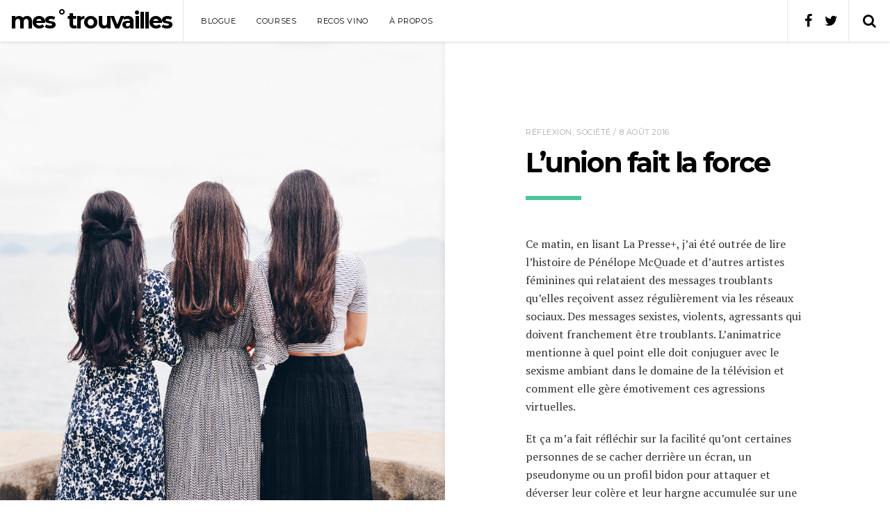

--- FILE ---
content_type: text/html; charset=UTF-8
request_url: https://mestrouvailles.ca/index.php/2016/08/08/lunion-fait-la-force/
body_size: 14615
content:
<!DOCTYPE html>
<!--[if lt IE 7]>      <html class="no-js lt-ie9 lt-ie8 lt-ie7" lang="fr-FR" prefix="og: http://ogp.me/ns# article: http://ogp.me/ns/article#"> <![endif]-->
<!--[if IE 7]>         <html class="no-js lt-ie9 lt-ie8" lang="fr-FR" prefix="og: http://ogp.me/ns# article: http://ogp.me/ns/article#"> <![endif]-->
<!--[if IE 8]>         <html class="no-js lt-ie9" lang="fr-FR" prefix="og: http://ogp.me/ns# article: http://ogp.me/ns/article#"> <![endif]-->
<!--[if gt IE 8]><!--> <html class="no-js" lang="fr-FR" prefix="og: http://ogp.me/ns# article: http://ogp.me/ns/article#"> <!--<![endif]-->
	<head>

		<meta charset="UTF-8" />
		<meta name="viewport" content="width=device-width, initial-scale=1">
		<meta name="apple-mobile-web-app-capable" content="yes">
		<meta http-equiv="X-UA-Compatible" content="IE=edge" />
		<link rel="profile" href="http://gmpg.org/xfn/11" />
		<link rel="pingback" href="https://mestrouvailles.ca/xmlrpc.php" />

		<title>L&rsquo;union fait la force &#8211; mes˚trouvailles</title>
<meta name='robots' content='max-image-preview:large' />
<link rel='dns-prefetch' href='//fonts.googleapis.com' />
<link rel="alternate" type="application/rss+xml" title="mes˚trouvailles &raquo; Flux" href="https://mestrouvailles.ca/index.php/feed/" />
<link rel="alternate" type="application/rss+xml" title="mes˚trouvailles &raquo; Flux des commentaires" href="https://mestrouvailles.ca/index.php/comments/feed/" />
<link rel="alternate" title="oEmbed (JSON)" type="application/json+oembed" href="https://mestrouvailles.ca/index.php/wp-json/oembed/1.0/embed?url=https%3A%2F%2Fmestrouvailles.ca%2Findex.php%2F2016%2F08%2F08%2Flunion-fait-la-force%2F" />
<link rel="alternate" title="oEmbed (XML)" type="text/xml+oembed" href="https://mestrouvailles.ca/index.php/wp-json/oembed/1.0/embed?url=https%3A%2F%2Fmestrouvailles.ca%2Findex.php%2F2016%2F08%2F08%2Flunion-fait-la-force%2F&#038;format=xml" />
<style id='wp-img-auto-sizes-contain-inline-css' type='text/css'>
img:is([sizes=auto i],[sizes^="auto," i]){contain-intrinsic-size:3000px 1500px}
/*# sourceURL=wp-img-auto-sizes-contain-inline-css */
</style>

<style id='wp-emoji-styles-inline-css' type='text/css'>

	img.wp-smiley, img.emoji {
		display: inline !important;
		border: none !important;
		box-shadow: none !important;
		height: 1em !important;
		width: 1em !important;
		margin: 0 0.07em !important;
		vertical-align: -0.1em !important;
		background: none !important;
		padding: 0 !important;
	}
/*# sourceURL=wp-emoji-styles-inline-css */
</style>
<link rel='stylesheet' id='wp-block-library-css' href='https://mestrouvailles.ca/wp-includes/css/dist/block-library/style.min.css?ver=6.9' type='text/css' media='all' />
<style id='global-styles-inline-css' type='text/css'>
:root{--wp--preset--aspect-ratio--square: 1;--wp--preset--aspect-ratio--4-3: 4/3;--wp--preset--aspect-ratio--3-4: 3/4;--wp--preset--aspect-ratio--3-2: 3/2;--wp--preset--aspect-ratio--2-3: 2/3;--wp--preset--aspect-ratio--16-9: 16/9;--wp--preset--aspect-ratio--9-16: 9/16;--wp--preset--color--black: #000000;--wp--preset--color--cyan-bluish-gray: #abb8c3;--wp--preset--color--white: #ffffff;--wp--preset--color--pale-pink: #f78da7;--wp--preset--color--vivid-red: #cf2e2e;--wp--preset--color--luminous-vivid-orange: #ff6900;--wp--preset--color--luminous-vivid-amber: #fcb900;--wp--preset--color--light-green-cyan: #7bdcb5;--wp--preset--color--vivid-green-cyan: #00d084;--wp--preset--color--pale-cyan-blue: #8ed1fc;--wp--preset--color--vivid-cyan-blue: #0693e3;--wp--preset--color--vivid-purple: #9b51e0;--wp--preset--gradient--vivid-cyan-blue-to-vivid-purple: linear-gradient(135deg,rgb(6,147,227) 0%,rgb(155,81,224) 100%);--wp--preset--gradient--light-green-cyan-to-vivid-green-cyan: linear-gradient(135deg,rgb(122,220,180) 0%,rgb(0,208,130) 100%);--wp--preset--gradient--luminous-vivid-amber-to-luminous-vivid-orange: linear-gradient(135deg,rgb(252,185,0) 0%,rgb(255,105,0) 100%);--wp--preset--gradient--luminous-vivid-orange-to-vivid-red: linear-gradient(135deg,rgb(255,105,0) 0%,rgb(207,46,46) 100%);--wp--preset--gradient--very-light-gray-to-cyan-bluish-gray: linear-gradient(135deg,rgb(238,238,238) 0%,rgb(169,184,195) 100%);--wp--preset--gradient--cool-to-warm-spectrum: linear-gradient(135deg,rgb(74,234,220) 0%,rgb(151,120,209) 20%,rgb(207,42,186) 40%,rgb(238,44,130) 60%,rgb(251,105,98) 80%,rgb(254,248,76) 100%);--wp--preset--gradient--blush-light-purple: linear-gradient(135deg,rgb(255,206,236) 0%,rgb(152,150,240) 100%);--wp--preset--gradient--blush-bordeaux: linear-gradient(135deg,rgb(254,205,165) 0%,rgb(254,45,45) 50%,rgb(107,0,62) 100%);--wp--preset--gradient--luminous-dusk: linear-gradient(135deg,rgb(255,203,112) 0%,rgb(199,81,192) 50%,rgb(65,88,208) 100%);--wp--preset--gradient--pale-ocean: linear-gradient(135deg,rgb(255,245,203) 0%,rgb(182,227,212) 50%,rgb(51,167,181) 100%);--wp--preset--gradient--electric-grass: linear-gradient(135deg,rgb(202,248,128) 0%,rgb(113,206,126) 100%);--wp--preset--gradient--midnight: linear-gradient(135deg,rgb(2,3,129) 0%,rgb(40,116,252) 100%);--wp--preset--font-size--small: 13px;--wp--preset--font-size--medium: 20px;--wp--preset--font-size--large: 36px;--wp--preset--font-size--x-large: 42px;--wp--preset--spacing--20: 0.44rem;--wp--preset--spacing--30: 0.67rem;--wp--preset--spacing--40: 1rem;--wp--preset--spacing--50: 1.5rem;--wp--preset--spacing--60: 2.25rem;--wp--preset--spacing--70: 3.38rem;--wp--preset--spacing--80: 5.06rem;--wp--preset--shadow--natural: 6px 6px 9px rgba(0, 0, 0, 0.2);--wp--preset--shadow--deep: 12px 12px 50px rgba(0, 0, 0, 0.4);--wp--preset--shadow--sharp: 6px 6px 0px rgba(0, 0, 0, 0.2);--wp--preset--shadow--outlined: 6px 6px 0px -3px rgb(255, 255, 255), 6px 6px rgb(0, 0, 0);--wp--preset--shadow--crisp: 6px 6px 0px rgb(0, 0, 0);}:where(.is-layout-flex){gap: 0.5em;}:where(.is-layout-grid){gap: 0.5em;}body .is-layout-flex{display: flex;}.is-layout-flex{flex-wrap: wrap;align-items: center;}.is-layout-flex > :is(*, div){margin: 0;}body .is-layout-grid{display: grid;}.is-layout-grid > :is(*, div){margin: 0;}:where(.wp-block-columns.is-layout-flex){gap: 2em;}:where(.wp-block-columns.is-layout-grid){gap: 2em;}:where(.wp-block-post-template.is-layout-flex){gap: 1.25em;}:where(.wp-block-post-template.is-layout-grid){gap: 1.25em;}.has-black-color{color: var(--wp--preset--color--black) !important;}.has-cyan-bluish-gray-color{color: var(--wp--preset--color--cyan-bluish-gray) !important;}.has-white-color{color: var(--wp--preset--color--white) !important;}.has-pale-pink-color{color: var(--wp--preset--color--pale-pink) !important;}.has-vivid-red-color{color: var(--wp--preset--color--vivid-red) !important;}.has-luminous-vivid-orange-color{color: var(--wp--preset--color--luminous-vivid-orange) !important;}.has-luminous-vivid-amber-color{color: var(--wp--preset--color--luminous-vivid-amber) !important;}.has-light-green-cyan-color{color: var(--wp--preset--color--light-green-cyan) !important;}.has-vivid-green-cyan-color{color: var(--wp--preset--color--vivid-green-cyan) !important;}.has-pale-cyan-blue-color{color: var(--wp--preset--color--pale-cyan-blue) !important;}.has-vivid-cyan-blue-color{color: var(--wp--preset--color--vivid-cyan-blue) !important;}.has-vivid-purple-color{color: var(--wp--preset--color--vivid-purple) !important;}.has-black-background-color{background-color: var(--wp--preset--color--black) !important;}.has-cyan-bluish-gray-background-color{background-color: var(--wp--preset--color--cyan-bluish-gray) !important;}.has-white-background-color{background-color: var(--wp--preset--color--white) !important;}.has-pale-pink-background-color{background-color: var(--wp--preset--color--pale-pink) !important;}.has-vivid-red-background-color{background-color: var(--wp--preset--color--vivid-red) !important;}.has-luminous-vivid-orange-background-color{background-color: var(--wp--preset--color--luminous-vivid-orange) !important;}.has-luminous-vivid-amber-background-color{background-color: var(--wp--preset--color--luminous-vivid-amber) !important;}.has-light-green-cyan-background-color{background-color: var(--wp--preset--color--light-green-cyan) !important;}.has-vivid-green-cyan-background-color{background-color: var(--wp--preset--color--vivid-green-cyan) !important;}.has-pale-cyan-blue-background-color{background-color: var(--wp--preset--color--pale-cyan-blue) !important;}.has-vivid-cyan-blue-background-color{background-color: var(--wp--preset--color--vivid-cyan-blue) !important;}.has-vivid-purple-background-color{background-color: var(--wp--preset--color--vivid-purple) !important;}.has-black-border-color{border-color: var(--wp--preset--color--black) !important;}.has-cyan-bluish-gray-border-color{border-color: var(--wp--preset--color--cyan-bluish-gray) !important;}.has-white-border-color{border-color: var(--wp--preset--color--white) !important;}.has-pale-pink-border-color{border-color: var(--wp--preset--color--pale-pink) !important;}.has-vivid-red-border-color{border-color: var(--wp--preset--color--vivid-red) !important;}.has-luminous-vivid-orange-border-color{border-color: var(--wp--preset--color--luminous-vivid-orange) !important;}.has-luminous-vivid-amber-border-color{border-color: var(--wp--preset--color--luminous-vivid-amber) !important;}.has-light-green-cyan-border-color{border-color: var(--wp--preset--color--light-green-cyan) !important;}.has-vivid-green-cyan-border-color{border-color: var(--wp--preset--color--vivid-green-cyan) !important;}.has-pale-cyan-blue-border-color{border-color: var(--wp--preset--color--pale-cyan-blue) !important;}.has-vivid-cyan-blue-border-color{border-color: var(--wp--preset--color--vivid-cyan-blue) !important;}.has-vivid-purple-border-color{border-color: var(--wp--preset--color--vivid-purple) !important;}.has-vivid-cyan-blue-to-vivid-purple-gradient-background{background: var(--wp--preset--gradient--vivid-cyan-blue-to-vivid-purple) !important;}.has-light-green-cyan-to-vivid-green-cyan-gradient-background{background: var(--wp--preset--gradient--light-green-cyan-to-vivid-green-cyan) !important;}.has-luminous-vivid-amber-to-luminous-vivid-orange-gradient-background{background: var(--wp--preset--gradient--luminous-vivid-amber-to-luminous-vivid-orange) !important;}.has-luminous-vivid-orange-to-vivid-red-gradient-background{background: var(--wp--preset--gradient--luminous-vivid-orange-to-vivid-red) !important;}.has-very-light-gray-to-cyan-bluish-gray-gradient-background{background: var(--wp--preset--gradient--very-light-gray-to-cyan-bluish-gray) !important;}.has-cool-to-warm-spectrum-gradient-background{background: var(--wp--preset--gradient--cool-to-warm-spectrum) !important;}.has-blush-light-purple-gradient-background{background: var(--wp--preset--gradient--blush-light-purple) !important;}.has-blush-bordeaux-gradient-background{background: var(--wp--preset--gradient--blush-bordeaux) !important;}.has-luminous-dusk-gradient-background{background: var(--wp--preset--gradient--luminous-dusk) !important;}.has-pale-ocean-gradient-background{background: var(--wp--preset--gradient--pale-ocean) !important;}.has-electric-grass-gradient-background{background: var(--wp--preset--gradient--electric-grass) !important;}.has-midnight-gradient-background{background: var(--wp--preset--gradient--midnight) !important;}.has-small-font-size{font-size: var(--wp--preset--font-size--small) !important;}.has-medium-font-size{font-size: var(--wp--preset--font-size--medium) !important;}.has-large-font-size{font-size: var(--wp--preset--font-size--large) !important;}.has-x-large-font-size{font-size: var(--wp--preset--font-size--x-large) !important;}
/*# sourceURL=global-styles-inline-css */
</style>

<style id='classic-theme-styles-inline-css' type='text/css'>
/*! This file is auto-generated */
.wp-block-button__link{color:#fff;background-color:#32373c;border-radius:9999px;box-shadow:none;text-decoration:none;padding:calc(.667em + 2px) calc(1.333em + 2px);font-size:1.125em}.wp-block-file__button{background:#32373c;color:#fff;text-decoration:none}
/*# sourceURL=/wp-includes/css/classic-themes.min.css */
</style>
<link rel='stylesheet' id='contact-form-7-css' href='https://mestrouvailles.ca/wp-content/plugins/contact-form-7/includes/css/styles.css?ver=6.1.4' type='text/css' media='all' />
<link rel='stylesheet' id='rbuilder-styling-css' href='https://mestrouvailles.ca/wp-content/plugins/resume-builder/dist/main.css?ver=3.2' type='text/css' media='all' />
<link rel='stylesheet' id='mediaelement-css' href='https://mestrouvailles.ca/wp-includes/js/mediaelement/mediaelementplayer-legacy.min.css?ver=4.2.17' type='text/css' media='all' />
<link rel='stylesheet' id='wp-mediaelement-css' href='https://mestrouvailles.ca/wp-includes/js/mediaelement/wp-mediaelement.min.css?ver=6.9' type='text/css' media='all' />
<link rel='stylesheet' id='google-fonts-css' href='//fonts.googleapis.com/css?family=PT+Serif%3A100%2C100italic%2C200%2C200italic%2C300%2C300italic%2C400%2C400italic%2C500%2C500italic%2C600%2C600italic%2C700%2C700italic%2C800%2C800italic%2C900%2C900italic%7CMontserrat%3A100%2C100italic%2C200%2C200italic%2C300%2C300italic%2C400%2C400italic%2C500%2C500italic%2C600%2C600italic%2C700%2C700italic%2C800%2C800italic%2C900%2C900italic&#038;subset=latin&#038;ver=6.9' type='text/css' media='all' />
<link rel='stylesheet' id='font-awesome-css' href='https://mestrouvailles.ca/wp-content/themes/pixie2/css/font-awesome.min.css?ver=6.9' type='text/css' media='all' />
<link rel='stylesheet' id='pixie-css' href='https://mestrouvailles.ca/wp-content/themes/pixie2/style.css?ver=2.0.4' type='text/css' media='all' />
<style id='pixie-inline-css' type='text/css'>
body,
.typography-page-heading,
.singlestroke_widget_about_me .ss-heading,
.woocommerce .order_details strong {
	font-family: "PT Serif";
}

h1, h2, h3, h4, h5, h6,
.typography-title,
.typography-big-heading,
.typography-heading,
.typography-meta,
#reply-title,
.portfolio-grid .portfolio-title,
.woocommerce .price, .woocommerce .price {
	font-family: "Montserrat";
}

input[type="reset"],
input[type="submit"],
button,
.button,
.rb-btn,
.widget_recent_entries .post-date,
.widget_pixie_recent_posts .widget-post-date,
.widget_pixie_random_posts .widget-post-date,
.widget_rss .rss-date,
.rb-about-text .rb-title,
.rb-section-title,
.rb-experience .rb-right,
.rb-experience .rb-title,
.rb-widget-contactinfo .widget-title,
.rb-widget-experience .rb-experience-title,
.header-cart-contents .header-cart-count,
.woocommerce #respond input#submit, .woocommerce a.button, .woocommerce button.button, .woocommerce input.button,
.woocommerce .woocommerce-breadcrumb,
.woocommerce-review-link,
.woocommerce .product_meta,
.woocommerce .order_details li {
	font-family: "Montserrat";
}

a, a:hover, a:focus,
input[type="reset"],
input[type="submit"],
button,
.button,
.rb-btn.rb-btn-white,
.rb-section-title,
.rb-widget-contactinfo .widget-title,
.rb-widget-experience .widget-title,
.woocommerce .woocommerce-breadcrumb a:hover, .woocommerce .woocommerce-breadcrumb a:focus,
.woocommerce #respond input#submit, .woocommerce a.button, .woocommerce button.button, .woocommerce input.button,
.woocommerce #respond input#submit.alt, .woocommerce a.button.alt, .woocommerce button.button.alt, .woocommerce input.button.alt,
.woocommerce .star-rating {
	color: #4ec499;
}

.entry-header:after,
.page-title:after,
input[type="reset"]:hover, input[type="reset"]:focus,
input[type="submit"]:hover, input[type="submit"]:focus,
button:focus, button:hover,
.button:focus, .button:hover,
.rb-btn.rb-btn-white:focus, .rb-btn.rb-btn-white:hover,
.portfolio-grid .portfolio:hover .portfolio-overlay,
.rb-widget-experience .rb-experience-rating > div,
.woocommerce #respond input#submit:hover, .woocommerce a.button:hover, .woocommerce button.button:hover, .woocommerce input.button:hover,
.woocommerce #respond input#submit:focus, .woocommerce a.button:focus, .woocommerce button.button:focus, .woocommerce input.button:focus,
.woocommerce #respond input#submit.alt:hover, .woocommerce a.button.alt:hover, .woocommerce button.button.alt:hover, .woocommerce input.button.alt:hover,
.woocommerce #respond input#submit.alt:focus, .woocommerce a.button.alt:focus, .woocommerce button.button.alt:focus, .woocommerce input.button.alt:focus,
.header-cart-contents .header-cart-count,
.woocommerce .widget_price_filter .ui-slider .ui-slider-range,
.woocommerce .widget_price_filter .ui-slider .ui-slider-handle {
	background-color: #4ec499;
}

input[type="reset"],
input[type="submit"],
button,
.button,
.rb-btn.rb-btn-white,
.woocommerce #respond input#submit, .woocommerce a.button, .woocommerce button.button, .woocommerce input.button,
.woocommerce #respond input#submit.alt, .woocommerce a.button.alt, .woocommerce button.button.alt, .woocommerce input.button.alt,
.woocommerce .woocommerce-message {
	border-color: #4ec499;
}

.header-section {
	background-color: #ffffff;
}
.header-section a {
	color: #000000;
}
.header-section a:hover, .header-section a:focus {
	color: #666666;
}
.header-collapse {
	border-color: #e9e9e9;
	background-color: #ffffff;
}
.header-collapse > * {
	border-color: #e9e9e9;
}
.header-collapse-toggle,
.header-search-toggle,
.header-cart-button {
	border-color: #e9e9e9;
}
.header-search .search-form .icon {
	color: #e9e9e9;
}
.header-search .search-form input:focus {
	border-bottom-color: #e9e9e9;
}
@media ( min-width: 992px ) {
	.header-navigation li ul {
		background-color: #ffffff;
		border-color: #e9e9e9;
	}
	.header-search {
		border-color: #e9e9e9;
	}
}

.side-background {
	background-color: #e9e9e9;
	width: 50%;
}
.side-background-left #main:before {
	right: 50%;
}
.side-background-right #main:before {
	left: 50%;
}
.side-background-image {
	background-color: #000000;
}
.side-background-image img {
	opacity: 1;
}
.side-background-overlay ~ .side-background-image img {
	opacity: 0.5;
}
@media ( min-width: 992px ) {
	.side-background-left {
		padding-left: 50%;
	}
	.side-background-right {
		padding-right: 50%;
	}
	.side-background-left .side-background {
		left: 0;
	}
	.side-background-right .side-background {
		right: 0;
	}
}

.entry.sticky .sticky-badge {
	border-top-color: #4ec499;
	border-right-color: #4ec499;
}
/*# sourceURL=pixie-inline-css */
</style>
<script type="text/javascript" src="https://mestrouvailles.ca/wp-includes/js/jquery/jquery.min.js?ver=3.7.1" id="jquery-core-js"></script>
<script type="text/javascript" src="https://mestrouvailles.ca/wp-includes/js/jquery/jquery-migrate.min.js?ver=3.4.1" id="jquery-migrate-js"></script>
<script type="text/javascript" src="https://mestrouvailles.ca/wp-content/themes/pixie2/js/smoothscroll.min.js?ver=1.2.1" id="smoothscroll-js"></script>
<link rel="https://api.w.org/" href="https://mestrouvailles.ca/index.php/wp-json/" /><link rel="alternate" title="JSON" type="application/json" href="https://mestrouvailles.ca/index.php/wp-json/wp/v2/posts/1212" /><link rel="EditURI" type="application/rsd+xml" title="RSD" href="https://mestrouvailles.ca/xmlrpc.php?rsd" />
<meta name="generator" content="WordPress 6.9" />
<link rel="canonical" href="https://mestrouvailles.ca/index.php/2016/08/08/lunion-fait-la-force/" />
<link rel='shortlink' href='https://mestrouvailles.ca/?p=1212' />

		<!-- GA Google Analytics @ https://m0n.co/ga -->
		<script async src="https://www.googletagmanager.com/gtag/js?id=UA-65315012-1"></script>
		<script>
			window.dataLayer = window.dataLayer || [];
			function gtag(){dataLayer.push(arguments);}
			gtag('js', new Date());
			gtag('config', 'UA-65315012-1');
		</script>

	<meta property="og:title" name="og:title" content="L&rsquo;union fait la force" />
<meta property="og:type" name="og:type" content="article" />
<meta property="og:image" name="og:image" content="https://mestrouvailles.ca/wp-content/uploads/2016/08/photo-1466695108335-44674aa2058b-768x1024.jpg" />
<meta property="og:url" name="og:url" content="https://mestrouvailles.ca/index.php/2016/08/08/lunion-fait-la-force/" />
<meta property="og:description" name="og:description" content="Ce matin, en lisant La Presse+, j’ai été outrée de lire l’histoire de Pénélope McQuade et d’autres artistes féminines qui&hellip;" />
<meta property="og:locale" name="og:locale" content="fr_FR" />
<meta property="og:site_name" name="og:site_name" content="mes˚trouvailles" />
<meta property="twitter:card" name="twitter:card" content="summary_large_image" />
<meta property="article:section" name="article:section" content="Réflexion" />
<meta property="article:published_time" name="article:published_time" content="2016-08-08T08:10:53-05:00" />
<meta property="article:modified_time" name="article:modified_time" content="2016-08-08T08:12:44-05:00" />
<meta property="article:author" name="article:author" content="https://mestrouvailles.ca/index.php/author/trouv/" />
	<style type="text/css" id="tzp-custom-css">
		.portfolio-media > div {
			margin-bottom: 2em;
		}
		.portfolio-media img {
			height: auto;
			max-width: 100%;
			vertical-align: bottom;
			width: auto;
		}
		.portfolio-media .img-caption {
			padding: 4px 0;
			text-align: center;
		}
		.tzp-portfolio-gallery,
		.tzp-portfolio-gallery li {
			list-style-type: none;
			margin-bottom: 2em;
			margin-left: 0;
		}
	</style>
<style id="kirki-inline-styles"></style>
	</head>

	<body class="wp-singular post-template-default single single-post postid-1212 single-format-standard wp-theme-pixie2">

		
		<div id="site" class="site document">

			<header id="header" class="header-section">

				<h2 id="logo" class="header-logo typography-title">				<a href="https://mestrouvailles.ca">

					<span>mes˚trouvailles</span>				</a>
				</h2>
								<div id="header-content" class="header-content container">

											<a href="#" class="header-search-toggle header-search-open"><span class="fa fa-search"></span><span class="screen-reader-text">Search</span></a>
						<div id="header-search" class="header-search hidden">
							<a href="#" class="header-search-toggle header-search-close"><span class="fa fa-close"></span><span class="screen-reader-text">Close</span></a>
							
							<form role="search" method="get" action="https://mestrouvailles.ca" class="search-form">
	<input type="text" value="" name="s" placeholder="Search on this site" />
	<span class="icon fa fa-search"></span>
	<button style="display: none;" type="submit">Search</button>
</form>
						</div>
					
					
					<a href="#" class="header-collapse-toggle"><span class="fa fa-navicon"></span><span class="screen-reader-text">Navigation</span></a>
					<div id="header-collapse" class="header-collapse">

						<div class="header-navigation typography-meta">
							<div class="menu-menu-1-container"><ul id="menu-menu-1" class="menu"><li id="menu-item-14" class="menu-item menu-item-type-custom menu-item-object-custom menu-item-home menu-item-14"><a href="http://mestrouvailles.ca/">Blogue</a></li>
<li id="menu-item-3784" class="menu-item menu-item-type-post_type menu-item-object-page menu-item-3784"><a href="https://mestrouvailles.ca/index.php/courses/">Courses</a></li>
<li id="menu-item-1373" class="menu-item menu-item-type-post_type menu-item-object-page menu-item-1373"><a href="https://mestrouvailles.ca/index.php/recos-vino/">Recos vino</a></li>
<li id="menu-item-3031" class="menu-item menu-item-type-post_type menu-item-object-page menu-item-3031"><a href="https://mestrouvailles.ca/index.php/a-propos/">À propos</a></li>
</ul></div>						</div>

														<div class="header-social-media-links social-media-links">
																		<a href="https://www.facebook.com/mestrouvailles1">
										<span class="fa fa-facebook"></span>
										<span class="hidden">Facebook</span>
									</a>
																	<a href="https://twitter.com/AnouchkaBoyer">
										<span class="fa fa-twitter"></span>
										<span class="hidden">Twitter</span>
									</a>
																</div>
													
					</div>

					<div class="header-collapse-overlay"></div>

				</div>					

			</header>

			<div id="content" class="content-section side-background-left">
<div id="main" class="post-single loop">

	<article id="post-1212" class="entry post-1212 post type-post status-publish format-standard has-post-thumbnail hentry category-reflexion category-societe">

	
	<div class="center-wrapper">

		<header class="entry-header">

			<div class="entry-meta typography-meta">

				<a href="https://mestrouvailles.ca/index.php/category/reflexion/" rel="category tag">Réflexion</a>, <a href="https://mestrouvailles.ca/index.php/category/societe/" rel="category tag">Société</a> / 8 août 2016				
				
			</div>

							<h1 class="entry-title typography-title">
					L&rsquo;union fait la force				</h1>
			
		</header>

		<div class="entry-featured-side-background">

			<div class="side-background-anchor" data-target="#side-background-featured-1212"></div>

			<div id="side-background-featured-1212" class="side-background wait-loaded">

				
				<div class="side-background-image">
					<img width="1997" height="2663" src="https://mestrouvailles.ca/wp-content/uploads/2016/08/photo-1466695108335-44674aa2058b.jpg" class="attachment-full size-full" alt="Suhyeon Choi" decoding="async" fetchpriority="high" srcset="https://mestrouvailles.ca/wp-content/uploads/2016/08/photo-1466695108335-44674aa2058b.jpg 1997w, https://mestrouvailles.ca/wp-content/uploads/2016/08/photo-1466695108335-44674aa2058b-225x300.jpg 225w, https://mestrouvailles.ca/wp-content/uploads/2016/08/photo-1466695108335-44674aa2058b-768x1024.jpg 768w, https://mestrouvailles.ca/wp-content/uploads/2016/08/photo-1466695108335-44674aa2058b-600x800.jpg 600w" sizes="(max-width: 1997px) 100vw, 1997px" />				</div>
				
			</div>

		</div>

		
			<div class="entry-thumbnail">
									<img width="600" height="800" src="https://mestrouvailles.ca/wp-content/uploads/2016/08/photo-1466695108335-44674aa2058b-600x800.jpg" class="attachment-content-width size-content-width wp-post-image" alt="Suhyeon Choi" decoding="async" srcset="https://mestrouvailles.ca/wp-content/uploads/2016/08/photo-1466695108335-44674aa2058b-600x800.jpg 600w, https://mestrouvailles.ca/wp-content/uploads/2016/08/photo-1466695108335-44674aa2058b-225x300.jpg 225w, https://mestrouvailles.ca/wp-content/uploads/2016/08/photo-1466695108335-44674aa2058b-768x1024.jpg 768w, https://mestrouvailles.ca/wp-content/uploads/2016/08/photo-1466695108335-44674aa2058b.jpg 1997w" sizes="(max-width: 600px) 100vw, 600px" />							</div>

		
		<div class="entry-content typography-content">

			<p>Ce matin, en lisant La Presse+, j’ai été outrée de lire l’histoire de Pénélope McQuade et d’autres artistes féminines qui relataient des messages troublants qu’elles reçoivent assez régulièrement via les réseaux sociaux. Des messages sexistes, violents, agressants qui doivent franchement être troublants. L’animatrice mentionne à quel point elle doit conjuguer avec le sexisme ambiant dans le domaine de la télévision et comment elle gère émotivement ces agressions virtuelles.</p>
<p>Et ça m’a fait réfléchir sur la facilité qu’ont certaines personnes de se cacher derrière un écran, un pseudonyme ou un profil bidon pour attaquer et déverser leur colère et leur hargne accumulée sur une victime probablement choisie plus ou moins au hasard. En fait, dès qu’une femme s’expose socialement et émet une opinion, elle devient la cible de mauvaises langues et de pervers. C’est extrêmement troublant et en même temps très révélateur de la société malade d’aujourd’hui.</p>
<p>Un écran, c’est une cagoule numérique, un bas de nylon virtuel… Le visage est caché mais les propos sont réels, crus et blessants. Comme un cambrioleur qui tente de cacher son visage, le profil en ligne peut être trafiqué. Et c’est désolant de constater à quel point les employeurs et les autorités agissent peu ou pas du tout pour gérer ce genre de situation.</p>
<p>Être une femme en 2016, c’est avoir des droits, certes, plus reconnus qu’en 1930 mais c’est aussi avoir à vivre avec des risques concrets d’attaques, physiques ou psychologiques, dans la réalité ou dans le monde virtuel. Combien de fois ais-je reçu des messages inquiétants via les réseaux sociaux de personnes qui m’étaient totalement inconnues… Et je ne suis absolument pas connue ni exposée dans les médias. Alors je n’ose même pas imaginer comment ça peut être de devoir négocier avec ce type de messages à la puissance mille quand on est une personnalité connue.</p>
<p>L’intimidation prend des allures différentes avec la facilité qu’on les gens de pouvoir communiquer leur mécontentement directement sur la page d’un artiste. De s’exprimer demeure un droit mais quand cela se transforme en attaque personnelle et nocive, on ne parle plus ici de liberté d’expression. Et la personne a beau se dissimuler dans son sous-sol derrière un faux profil, il n’en demeure pas moins que ses commentaires atteignent directement la personne visée.</p>
<p>Je vais être bien honnête, je ne suis pas du tout une fan de Pénélope mais je compatis avec son trouble et sa dénonciation m’apparaît fort pertinente. Comme on dit, un moment donné, <em>enough is enough</em>! Si personne ne monte aux barricades pour dénoncer la situation, rien ne changera. Et quand le nom d’un détracteur est affiché publiquement avec son message, ça doit, ou du moins de l’espère, décourager les autres de faire pareil.</p>
<p>Je n’ai pas de solution pour endiguer le phénomène mais au minimum je crois qu’on doit en parler, réfléchir collectivement et exposer les cas afin d’y trouver des fils conducteurs et des pistes d’issue afin qu’un jour on puisse reconnaître un avancement. D’ici là, soyons solidaires et ne nous gênons pas pour démontrer et affirmer notre agacement face à ce type de communication haineuse. Ce ne sont pas seulement les artistes qui doivent dénoncer, mais bien la population. S’unir, c’est démontrer sa force, sa détermination et son désir d’harmonie collective. Et on en a grandement besoin!</p>
<p>&nbsp;</p>
<p>Photo : Unsplash | Suhyeon Choi</p>

		</div>

		
			<footer class="entry-footer">

				
				
									<div class="entry-share">
						<div class="entry-share-title typography-meta">Share this post</div>
						<div class="entry-share-links social-media-links">
							<a class="entry-share-facebook" target="_blank" href="https://www.facebook.com/sharer/sharer.php?u=https://mestrouvailles.ca/index.php/2016/08/08/lunion-fait-la-force/">
								<i class="fa fa-facebook"></i><span class="hidden">facebook</span>
							</a>
							<a class="entry-share-twitter" target="_blank" href="https://twitter.com/home?status=L&rsquo;union%20fait%20la%20force%20-%20https://mestrouvailles.ca/index.php/2016/08/08/lunion-fait-la-force/">
								<i class="fa fa-twitter"></i><span class="hidden">twitter</span>
							</a>
							<a class="entry-share-google-plus" target="_blank" href="https://plus.google.com/share?url=https://mestrouvailles.ca/index.php/2016/08/08/lunion-fait-la-force/">
								<i class="fa fa-google-plus"></i><span class="hidden">google-plus</span>
							</a>
							<a class="entry-share-pinterest" target="_blank" href="https://pinterest.com/pin/create/button/?url=https://mestrouvailles.ca/index.php/2016/08/08/lunion-fait-la-force/&#038;media=https://mestrouvailles.ca/wp-content/uploads/2016/08/photo-1466695108335-44674aa2058b.jpg&#038;description=L&rsquo;union%20fait%20la%20force">
								<i class="fa fa-pinterest"></i><span class="hidden">pinterest</span>
							</a>
						</div>
					</div>
				
				
			</footer>

		
	</div>

</article>
					<div class="post-pagination pagination container typography-meta">
				<div class="center-wrapper">
					
	<nav class="navigation post-navigation" aria-label="Publications">
		<h2 class="screen-reader-text">Navigation de l’article</h2>
		<div class="nav-links"><div class="nav-previous"><a href="https://mestrouvailles.ca/index.php/2016/08/05/le-temps-de-vivre-pleinement/" rel="prev">Next Post<span class="nav-link-icon fa fa-angle-right"></span></a></div><div class="nav-next"><a href="https://mestrouvailles.ca/index.php/2016/08/09/une-belle-boite-a-surprise/" rel="next"><span class="nav-link-icon fa fa-angle-left"></span>Previous Post</a></div></div>
	</nav>				</div>
			</div>
					
		<div class="post-related">
			
			<div class="center-wrapper">
				<div class="post-related-index container">

					<header>
						<h3 class="post-related-heading typography-big-heading">Related Posts</h3>
					</header>

					
						<div id="related-post-2801" class="post-2801 post type-post status-publish format-standard has-post-thumbnail hentry category-reflexion">
							
							<a class="post-related-thumbnail" href="https://mestrouvailles.ca/index.php/2018/04/18/celebrer-la-terre-un-geste-a-la-fois/" rel="bookmark">
								<img width="280" height="280" src="https://mestrouvailles.ca/wp-content/uploads/2018/04/JDT-280x280.jpg" class="attachment-grid size-grid wp-post-image" alt="" decoding="async" loading="lazy" srcset="https://mestrouvailles.ca/wp-content/uploads/2018/04/JDT-280x280.jpg 280w, https://mestrouvailles.ca/wp-content/uploads/2018/04/JDT-150x150.jpg 150w" sizes="auto, (max-width: 280px) 100vw, 280px" />							</a>
							<a class="post-related-title typography-heading" href="https://mestrouvailles.ca/index.php/2018/04/18/celebrer-la-terre-un-geste-a-la-fois/">Célébrer la terre, un geste à la fois</a>
							<span class="post-related-meta typography-meta">18 avril 2018</span>

						</div>

						
						<div id="related-post-2337" class="post-2337 post type-post status-publish format-standard has-post-thumbnail hentry category-reflexion">
							
							<a class="post-related-thumbnail" href="https://mestrouvailles.ca/index.php/2017/09/28/faire-des-choix/" rel="bookmark">
								<img width="280" height="280" src="https://mestrouvailles.ca/wp-content/uploads/2017/09/brendan-church-182747-280x280.jpg" class="attachment-grid size-grid wp-post-image" alt="Brendan Church" decoding="async" loading="lazy" srcset="https://mestrouvailles.ca/wp-content/uploads/2017/09/brendan-church-182747-280x280.jpg 280w, https://mestrouvailles.ca/wp-content/uploads/2017/09/brendan-church-182747-150x150.jpg 150w" sizes="auto, (max-width: 280px) 100vw, 280px" />							</a>
							<a class="post-related-title typography-heading" href="https://mestrouvailles.ca/index.php/2017/09/28/faire-des-choix/">Faire des choix</a>
							<span class="post-related-meta typography-meta">28 septembre 2017</span>

						</div>

													<div class="clear"></div>
										</div>
			</div>
			
		</div>

	
</div>


				
	<aside id="widgets" class="widgets-section" role="complementary">
		<div class="center-wrapper">

			<div class="widgets-row container">

				<div class="widgets-col">
					<div id="mc4wp_form_widget-2" class="widget widget_mc4wp_form_widget"><h3 class="widget-title typography-heading">Infolettre</h3><script>(function() {
	window.mc4wp = window.mc4wp || {
		listeners: [],
		forms: {
			on: function(evt, cb) {
				window.mc4wp.listeners.push(
					{
						event   : evt,
						callback: cb
					}
				);
			}
		}
	}
})();
</script><!-- Mailchimp for WordPress v4.11.1 - https://wordpress.org/plugins/mailchimp-for-wp/ --><form id="mc4wp-form-1" class="mc4wp-form mc4wp-form-1883" method="post" data-id="1883" data-name="Infolettre" ><div class="mc4wp-form-fields"><p>
    <label>Prénom</label>
    <input type="text" name="FNAME" placeholder="prénom">
</p>
<p>
    <label>Courriel</label>
    <input type="email" name="EMAIL" placeholder="courriel"
    required="">
</p>


<p>
    <input type="submit" value="Abonnez-vous">
</p>
</div><label style="display: none !important;">Laissez ce champ vide si vous êtes humain : <input type="text" name="_mc4wp_honeypot" value="" tabindex="-1" autocomplete="off" /></label><input type="hidden" name="_mc4wp_timestamp" value="1769149453" /><input type="hidden" name="_mc4wp_form_id" value="1883" /><input type="hidden" name="_mc4wp_form_element_id" value="mc4wp-form-1" /><div class="mc4wp-response"></div></form><!-- / Mailchimp for WordPress Plugin --></div><div id="search-2" class="widget widget_search"><h3 class="widget-title typography-heading">Recherche</h3><form role="search" method="get" action="https://mestrouvailles.ca" class="search-form">
	<input type="text" value="" name="s" placeholder="Search on this site" />
	<span class="icon fa fa-search"></span>
	<button style="display: none;" type="submit">Search</button>
</form></div>
		<div id="recent-posts-2" class="widget widget_recent_entries">
		<h3 class="widget-title typography-heading">Blogue</h3>
		<ul>
											<li>
					<a href="https://mestrouvailles.ca/index.php/2022/04/22/un-vendredi-en-rafale/">Un vendredi en rafale</a>
											<span class="post-date">22 avril 2022</span>
									</li>
											<li>
					<a href="https://mestrouvailles.ca/index.php/2022/04/01/se-connaitre-vraiment/">Se connaître vraiment</a>
											<span class="post-date">1 avril 2022</span>
									</li>
											<li>
					<a href="https://mestrouvailles.ca/index.php/2022/03/21/faire-pour-soi/">Faire pour soi</a>
											<span class="post-date">21 mars 2022</span>
									</li>
											<li>
					<a href="https://mestrouvailles.ca/index.php/2022/03/15/vivre-et-laisser-vivre-2/">Vivre et laisser vivre</a>
											<span class="post-date">15 mars 2022</span>
									</li>
											<li>
					<a href="https://mestrouvailles.ca/index.php/2022/03/07/recette-de-gateau-aux-amandes-et-poires/">Recette de gâteau aux amandes et poires</a>
											<span class="post-date">7 mars 2022</span>
									</li>
											<li>
					<a href="https://mestrouvailles.ca/index.php/2022/03/01/lire-pour-seduquer/">Lire pour s&rsquo;éduquer</a>
											<span class="post-date">1 mars 2022</span>
									</li>
											<li>
					<a href="https://mestrouvailles.ca/index.php/2022/02/23/le-dur-chemin-vers-lacceptation/">Le dur chemin vers l&rsquo;acceptation</a>
											<span class="post-date">23 février 2022</span>
									</li>
											<li>
					<a href="https://mestrouvailles.ca/index.php/2022/02/21/toujours-en-vie/">Toujours en vie</a>
											<span class="post-date">21 février 2022</span>
									</li>
											<li>
					<a href="https://mestrouvailles.ca/index.php/2021/12/21/joyeuses-fetes/">Joyeuses fêtes</a>
											<span class="post-date">21 décembre 2021</span>
									</li>
											<li>
					<a href="https://mestrouvailles.ca/index.php/2021/08/11/faire-preuve-dindulgence/">Faire preuve d’indulgence</a>
											<span class="post-date">11 août 2021</span>
									</li>
					</ul>

		</div>				</div>

				<div class="widgets-col">
					<div id="categories-4" class="widget widget_categories"><h3 class="widget-title typography-heading">Catégories</h3>
			<ul>
					<li class="cat-item cat-item-85"><a href="https://mestrouvailles.ca/index.php/category/cinema/">Cinéma</a> (3)
</li>
	<li class="cat-item cat-item-3"><a href="https://mestrouvailles.ca/index.php/category/consommation/">Consommation</a> (81)
</li>
	<li class="cat-item cat-item-73"><a href="https://mestrouvailles.ca/index.php/category/cuisine/">Cuisine</a> (4)
</li>
	<li class="cat-item cat-item-143"><a href="https://mestrouvailles.ca/index.php/category/culture/">Culture</a> (6)
</li>
	<li class="cat-item cat-item-66"><a href="https://mestrouvailles.ca/index.php/category/design-dinterieur/">Design d&#039;intérieur</a> (3)
</li>
	<li class="cat-item cat-item-150"><a href="https://mestrouvailles.ca/index.php/category/divertissement/">Divertissement</a> (4)
</li>
	<li class="cat-item cat-item-148"><a href="https://mestrouvailles.ca/index.php/category/diy/">DIY</a> (2)
</li>
	<li class="cat-item cat-item-19"><a href="https://mestrouvailles.ca/index.php/category/evenement/">Événement</a> (6)
</li>
	<li class="cat-item cat-item-8"><a href="https://mestrouvailles.ca/index.php/category/immobilier/">Immobilier</a> (7)
</li>
	<li class="cat-item cat-item-91"><a href="https://mestrouvailles.ca/index.php/category/lecture/">Lecture</a> (31)
</li>
	<li class="cat-item cat-item-147"><a href="https://mestrouvailles.ca/index.php/category/lieux/">Lieux</a> (6)
</li>
	<li class="cat-item cat-item-115"><a href="https://mestrouvailles.ca/index.php/category/musique/">Musique</a> (4)
</li>
	<li class="cat-item cat-item-128"><a href="https://mestrouvailles.ca/index.php/category/noel/">Noël</a> (20)
</li>
	<li class="cat-item cat-item-151"><a href="https://mestrouvailles.ca/index.php/category/produit-teste/">Produit testé</a> (5)
</li>
	<li class="cat-item cat-item-155"><a href="https://mestrouvailles.ca/index.php/category/recettes/">Recettes</a> (1)
</li>
	<li class="cat-item cat-item-117"><a href="https://mestrouvailles.ca/index.php/category/reflexion/">Réflexion</a> (769)
</li>
	<li class="cat-item cat-item-81"><a href="https://mestrouvailles.ca/index.php/category/restaurant/">Restaurant</a> (5)
</li>
	<li class="cat-item cat-item-142"><a href="https://mestrouvailles.ca/index.php/category/sante/">Santé</a> (40)
</li>
	<li class="cat-item cat-item-6"><a href="https://mestrouvailles.ca/index.php/category/societe/">Société</a> (179)
</li>
	<li class="cat-item cat-item-149"><a href="https://mestrouvailles.ca/index.php/category/sport/">Sport</a> (12)
</li>
	<li class="cat-item cat-item-122"><a href="https://mestrouvailles.ca/index.php/category/style/">Style</a> (3)
</li>
	<li class="cat-item cat-item-1"><a href="https://mestrouvailles.ca/index.php/category/uncategorized/">Uncategorized</a> (2)
</li>
	<li class="cat-item cat-item-5"><a href="https://mestrouvailles.ca/index.php/category/vie-saine/">Vie saine</a> (68)
</li>
	<li class="cat-item cat-item-146"><a href="https://mestrouvailles.ca/index.php/category/vins/">Vins</a> (1)
</li>
	<li class="cat-item cat-item-153"><a href="https://mestrouvailles.ca/index.php/category/voyage/">Voyage</a> (1)
</li>
			</ul>

			</div><div id="archives-4" class="widget widget_archive"><h3 class="widget-title typography-heading">Archives</h3>
			<ul>
					<li><a href='https://mestrouvailles.ca/index.php/2022/04/'>avril 2022</a>&nbsp;(2)</li>
	<li><a href='https://mestrouvailles.ca/index.php/2022/03/'>mars 2022</a>&nbsp;(4)</li>
	<li><a href='https://mestrouvailles.ca/index.php/2022/02/'>février 2022</a>&nbsp;(2)</li>
	<li><a href='https://mestrouvailles.ca/index.php/2021/12/'>décembre 2021</a>&nbsp;(1)</li>
	<li><a href='https://mestrouvailles.ca/index.php/2021/08/'>août 2021</a>&nbsp;(1)</li>
	<li><a href='https://mestrouvailles.ca/index.php/2021/07/'>juillet 2021</a>&nbsp;(3)</li>
	<li><a href='https://mestrouvailles.ca/index.php/2021/05/'>mai 2021</a>&nbsp;(1)</li>
	<li><a href='https://mestrouvailles.ca/index.php/2021/04/'>avril 2021</a>&nbsp;(3)</li>
	<li><a href='https://mestrouvailles.ca/index.php/2021/03/'>mars 2021</a>&nbsp;(3)</li>
	<li><a href='https://mestrouvailles.ca/index.php/2020/09/'>septembre 2020</a>&nbsp;(1)</li>
	<li><a href='https://mestrouvailles.ca/index.php/2020/08/'>août 2020</a>&nbsp;(1)</li>
	<li><a href='https://mestrouvailles.ca/index.php/2020/04/'>avril 2020</a>&nbsp;(2)</li>
	<li><a href='https://mestrouvailles.ca/index.php/2020/03/'>mars 2020</a>&nbsp;(2)</li>
	<li><a href='https://mestrouvailles.ca/index.php/2020/02/'>février 2020</a>&nbsp;(1)</li>
	<li><a href='https://mestrouvailles.ca/index.php/2020/01/'>janvier 2020</a>&nbsp;(1)</li>
	<li><a href='https://mestrouvailles.ca/index.php/2019/10/'>octobre 2019</a>&nbsp;(3)</li>
	<li><a href='https://mestrouvailles.ca/index.php/2019/09/'>septembre 2019</a>&nbsp;(4)</li>
	<li><a href='https://mestrouvailles.ca/index.php/2019/08/'>août 2019</a>&nbsp;(3)</li>
	<li><a href='https://mestrouvailles.ca/index.php/2019/07/'>juillet 2019</a>&nbsp;(2)</li>
	<li><a href='https://mestrouvailles.ca/index.php/2019/06/'>juin 2019</a>&nbsp;(11)</li>
	<li><a href='https://mestrouvailles.ca/index.php/2019/05/'>mai 2019</a>&nbsp;(7)</li>
	<li><a href='https://mestrouvailles.ca/index.php/2019/04/'>avril 2019</a>&nbsp;(14)</li>
	<li><a href='https://mestrouvailles.ca/index.php/2019/03/'>mars 2019</a>&nbsp;(17)</li>
	<li><a href='https://mestrouvailles.ca/index.php/2019/02/'>février 2019</a>&nbsp;(19)</li>
	<li><a href='https://mestrouvailles.ca/index.php/2019/01/'>janvier 2019</a>&nbsp;(10)</li>
	<li><a href='https://mestrouvailles.ca/index.php/2018/12/'>décembre 2018</a>&nbsp;(14)</li>
	<li><a href='https://mestrouvailles.ca/index.php/2018/11/'>novembre 2018</a>&nbsp;(21)</li>
	<li><a href='https://mestrouvailles.ca/index.php/2018/10/'>octobre 2018</a>&nbsp;(16)</li>
	<li><a href='https://mestrouvailles.ca/index.php/2018/09/'>septembre 2018</a>&nbsp;(10)</li>
	<li><a href='https://mestrouvailles.ca/index.php/2018/08/'>août 2018</a>&nbsp;(23)</li>
	<li><a href='https://mestrouvailles.ca/index.php/2018/07/'>juillet 2018</a>&nbsp;(17)</li>
	<li><a href='https://mestrouvailles.ca/index.php/2018/06/'>juin 2018</a>&nbsp;(19)</li>
	<li><a href='https://mestrouvailles.ca/index.php/2018/05/'>mai 2018</a>&nbsp;(20)</li>
	<li><a href='https://mestrouvailles.ca/index.php/2018/04/'>avril 2018</a>&nbsp;(20)</li>
	<li><a href='https://mestrouvailles.ca/index.php/2018/03/'>mars 2018</a>&nbsp;(22)</li>
	<li><a href='https://mestrouvailles.ca/index.php/2018/02/'>février 2018</a>&nbsp;(20)</li>
	<li><a href='https://mestrouvailles.ca/index.php/2018/01/'>janvier 2018</a>&nbsp;(17)</li>
	<li><a href='https://mestrouvailles.ca/index.php/2017/12/'>décembre 2017</a>&nbsp;(16)</li>
	<li><a href='https://mestrouvailles.ca/index.php/2017/11/'>novembre 2017</a>&nbsp;(22)</li>
	<li><a href='https://mestrouvailles.ca/index.php/2017/10/'>octobre 2017</a>&nbsp;(20)</li>
	<li><a href='https://mestrouvailles.ca/index.php/2017/09/'>septembre 2017</a>&nbsp;(18)</li>
	<li><a href='https://mestrouvailles.ca/index.php/2017/08/'>août 2017</a>&nbsp;(25)</li>
	<li><a href='https://mestrouvailles.ca/index.php/2017/07/'>juillet 2017</a>&nbsp;(17)</li>
	<li><a href='https://mestrouvailles.ca/index.php/2017/06/'>juin 2017</a>&nbsp;(22)</li>
	<li><a href='https://mestrouvailles.ca/index.php/2017/05/'>mai 2017</a>&nbsp;(23)</li>
	<li><a href='https://mestrouvailles.ca/index.php/2017/04/'>avril 2017</a>&nbsp;(19)</li>
	<li><a href='https://mestrouvailles.ca/index.php/2017/03/'>mars 2017</a>&nbsp;(23)</li>
	<li><a href='https://mestrouvailles.ca/index.php/2017/02/'>février 2017</a>&nbsp;(20)</li>
	<li><a href='https://mestrouvailles.ca/index.php/2017/01/'>janvier 2017</a>&nbsp;(22)</li>
	<li><a href='https://mestrouvailles.ca/index.php/2016/12/'>décembre 2016</a>&nbsp;(16)</li>
	<li><a href='https://mestrouvailles.ca/index.php/2016/11/'>novembre 2016</a>&nbsp;(22)</li>
	<li><a href='https://mestrouvailles.ca/index.php/2016/10/'>octobre 2016</a>&nbsp;(21)</li>
	<li><a href='https://mestrouvailles.ca/index.php/2016/09/'>septembre 2016</a>&nbsp;(21)</li>
	<li><a href='https://mestrouvailles.ca/index.php/2016/08/'>août 2016</a>&nbsp;(23)</li>
	<li><a href='https://mestrouvailles.ca/index.php/2016/07/'>juillet 2016</a>&nbsp;(17)</li>
	<li><a href='https://mestrouvailles.ca/index.php/2016/06/'>juin 2016</a>&nbsp;(21)</li>
	<li><a href='https://mestrouvailles.ca/index.php/2016/05/'>mai 2016</a>&nbsp;(21)</li>
	<li><a href='https://mestrouvailles.ca/index.php/2016/04/'>avril 2016</a>&nbsp;(21)</li>
	<li><a href='https://mestrouvailles.ca/index.php/2016/03/'>mars 2016</a>&nbsp;(23)</li>
	<li><a href='https://mestrouvailles.ca/index.php/2016/02/'>février 2016</a>&nbsp;(18)</li>
	<li><a href='https://mestrouvailles.ca/index.php/2016/01/'>janvier 2016</a>&nbsp;(20)</li>
	<li><a href='https://mestrouvailles.ca/index.php/2015/12/'>décembre 2015</a>&nbsp;(18)</li>
	<li><a href='https://mestrouvailles.ca/index.php/2015/11/'>novembre 2015</a>&nbsp;(21)</li>
	<li><a href='https://mestrouvailles.ca/index.php/2015/10/'>octobre 2015</a>&nbsp;(21)</li>
	<li><a href='https://mestrouvailles.ca/index.php/2015/09/'>septembre 2015</a>&nbsp;(20)</li>
	<li><a href='https://mestrouvailles.ca/index.php/2015/08/'>août 2015</a>&nbsp;(15)</li>
	<li><a href='https://mestrouvailles.ca/index.php/2015/07/'>juillet 2015</a>&nbsp;(19)</li>
	<li><a href='https://mestrouvailles.ca/index.php/2015/06/'>juin 2015</a>&nbsp;(2)</li>
	<li><a href='https://mestrouvailles.ca/index.php/2015/05/'>mai 2015</a>&nbsp;(1)</li>
	<li><a href='https://mestrouvailles.ca/index.php/2013/11/'>novembre 2013</a>&nbsp;(4)</li>
	<li><a href='https://mestrouvailles.ca/index.php/2013/10/'>octobre 2013</a>&nbsp;(19)</li>
	<li><a href='https://mestrouvailles.ca/index.php/2013/09/'>septembre 2013</a>&nbsp;(18)</li>
			</ul>

			</div>				</div>

			</div>

		</div>
	</aside>


				<footer id="footer" class="footer-section">
					<div class="center-wrapper">

														<div class="footer-social-media-links social-media-links">
																		<a href="https://www.facebook.com/mestrouvailles1">
										<span class="fa fa-facebook"></span>
										<span class="hidden">Facebook</span>
									</a>
																	<a href="https://twitter.com/AnouchkaBoyer">
										<span class="fa fa-twitter"></span>
										<span class="hidden">Twitter</span>
									</a>
																</div>
							
													<div class="footer-copyright">
								<p>© 2016 — designed and developed by <a href="http://singlestroke.io/">Single Stroke</a></p>
							</div>
												
					</div>
				</footer>

			</div>

		</div>

		<script type="speculationrules">
{"prefetch":[{"source":"document","where":{"and":[{"href_matches":"/*"},{"not":{"href_matches":["/wp-*.php","/wp-admin/*","/wp-content/uploads/*","/wp-content/*","/wp-content/plugins/*","/wp-content/themes/pixie2/*","/*\\?(.+)"]}},{"not":{"selector_matches":"a[rel~=\"nofollow\"]"}},{"not":{"selector_matches":".no-prefetch, .no-prefetch a"}}]},"eagerness":"conservative"}]}
</script>
<script>(function() {function maybePrefixUrlField () {
  const value = this.value.trim()
  if (value !== '' && value.indexOf('http') !== 0) {
    this.value = 'http://' + value
  }
}

const urlFields = document.querySelectorAll('.mc4wp-form input[type="url"]')
for (let j = 0; j < urlFields.length; j++) {
  urlFields[j].addEventListener('blur', maybePrefixUrlField)
}
})();</script><script type="text/javascript" src="https://mestrouvailles.ca/wp-includes/js/dist/hooks.min.js?ver=dd5603f07f9220ed27f1" id="wp-hooks-js"></script>
<script type="text/javascript" src="https://mestrouvailles.ca/wp-includes/js/dist/i18n.min.js?ver=c26c3dc7bed366793375" id="wp-i18n-js"></script>
<script type="text/javascript" id="wp-i18n-js-after">
/* <![CDATA[ */
wp.i18n.setLocaleData( { 'text direction\u0004ltr': [ 'ltr' ] } );
//# sourceURL=wp-i18n-js-after
/* ]]> */
</script>
<script type="text/javascript" src="https://mestrouvailles.ca/wp-content/plugins/contact-form-7/includes/swv/js/index.js?ver=6.1.4" id="swv-js"></script>
<script type="text/javascript" id="contact-form-7-js-translations">
/* <![CDATA[ */
( function( domain, translations ) {
	var localeData = translations.locale_data[ domain ] || translations.locale_data.messages;
	localeData[""].domain = domain;
	wp.i18n.setLocaleData( localeData, domain );
} )( "contact-form-7", {"translation-revision-date":"2025-02-06 12:02:14+0000","generator":"GlotPress\/4.0.1","domain":"messages","locale_data":{"messages":{"":{"domain":"messages","plural-forms":"nplurals=2; plural=n > 1;","lang":"fr"},"This contact form is placed in the wrong place.":["Ce formulaire de contact est plac\u00e9 dans un mauvais endroit."],"Error:":["Erreur\u00a0:"]}},"comment":{"reference":"includes\/js\/index.js"}} );
//# sourceURL=contact-form-7-js-translations
/* ]]> */
</script>
<script type="text/javascript" id="contact-form-7-js-before">
/* <![CDATA[ */
var wpcf7 = {
    "api": {
        "root": "https:\/\/mestrouvailles.ca\/index.php\/wp-json\/",
        "namespace": "contact-form-7\/v1"
    },
    "cached": 1
};
//# sourceURL=contact-form-7-js-before
/* ]]> */
</script>
<script type="text/javascript" src="https://mestrouvailles.ca/wp-content/plugins/contact-form-7/includes/js/index.js?ver=6.1.4" id="contact-form-7-js"></script>
<script type="text/javascript" id="mediaelement-core-js-before">
/* <![CDATA[ */
var mejsL10n = {"language":"fr","strings":{"mejs.download-file":"T\u00e9l\u00e9charger le fichier","mejs.install-flash":"Vous utilisez un navigateur qui n\u2019a pas le lecteur Flash activ\u00e9 ou install\u00e9. Veuillez activer votre extension Flash ou t\u00e9l\u00e9charger la derni\u00e8re version \u00e0 partir de cette adresse\u00a0: https://get.adobe.com/flashplayer/","mejs.fullscreen":"Plein \u00e9cran","mejs.play":"Lecture","mejs.pause":"Pause","mejs.time-slider":"Curseur de temps","mejs.time-help-text":"Utilisez les fl\u00e8ches droite/gauche pour avancer d\u2019une seconde, haut/bas pour avancer de dix secondes.","mejs.live-broadcast":"\u00c9mission en direct","mejs.volume-help-text":"Utilisez les fl\u00e8ches haut/bas pour augmenter ou diminuer le volume.","mejs.unmute":"R\u00e9activer le son","mejs.mute":"Muet","mejs.volume-slider":"Curseur de volume","mejs.video-player":"Lecteur vid\u00e9o","mejs.audio-player":"Lecteur audio","mejs.captions-subtitles":"L\u00e9gendes/Sous-titres","mejs.captions-chapters":"Chapitres","mejs.none":"Aucun","mejs.afrikaans":"Afrikaans","mejs.albanian":"Albanais","mejs.arabic":"Arabe","mejs.belarusian":"Bi\u00e9lorusse","mejs.bulgarian":"Bulgare","mejs.catalan":"Catalan","mejs.chinese":"Chinois","mejs.chinese-simplified":"Chinois (simplifi\u00e9)","mejs.chinese-traditional":"Chinois (traditionnel)","mejs.croatian":"Croate","mejs.czech":"Tch\u00e8que","mejs.danish":"Danois","mejs.dutch":"N\u00e9erlandais","mejs.english":"Anglais","mejs.estonian":"Estonien","mejs.filipino":"Filipino","mejs.finnish":"Finnois","mejs.french":"Fran\u00e7ais","mejs.galician":"Galicien","mejs.german":"Allemand","mejs.greek":"Grec","mejs.haitian-creole":"Cr\u00e9ole ha\u00eftien","mejs.hebrew":"H\u00e9breu","mejs.hindi":"Hindi","mejs.hungarian":"Hongrois","mejs.icelandic":"Islandais","mejs.indonesian":"Indon\u00e9sien","mejs.irish":"Irlandais","mejs.italian":"Italien","mejs.japanese":"Japonais","mejs.korean":"Cor\u00e9en","mejs.latvian":"Letton","mejs.lithuanian":"Lituanien","mejs.macedonian":"Mac\u00e9donien","mejs.malay":"Malais","mejs.maltese":"Maltais","mejs.norwegian":"Norv\u00e9gien","mejs.persian":"Perse","mejs.polish":"Polonais","mejs.portuguese":"Portugais","mejs.romanian":"Roumain","mejs.russian":"Russe","mejs.serbian":"Serbe","mejs.slovak":"Slovaque","mejs.slovenian":"Slov\u00e9nien","mejs.spanish":"Espagnol","mejs.swahili":"Swahili","mejs.swedish":"Su\u00e9dois","mejs.tagalog":"Tagalog","mejs.thai":"Thai","mejs.turkish":"Turc","mejs.ukrainian":"Ukrainien","mejs.vietnamese":"Vietnamien","mejs.welsh":"Ga\u00e9lique","mejs.yiddish":"Yiddish"}};
//# sourceURL=mediaelement-core-js-before
/* ]]> */
</script>
<script type="text/javascript" src="https://mestrouvailles.ca/wp-includes/js/mediaelement/mediaelement-and-player.min.js?ver=4.2.17" id="mediaelement-core-js"></script>
<script type="text/javascript" src="https://mestrouvailles.ca/wp-includes/js/mediaelement/mediaelement-migrate.min.js?ver=6.9" id="mediaelement-migrate-js"></script>
<script type="text/javascript" id="mediaelement-js-extra">
/* <![CDATA[ */
var _wpmejsSettings = {"pluginPath":"/wp-includes/js/mediaelement/","classPrefix":"mejs-","stretching":"responsive","audioShortcodeLibrary":"mediaelement","videoShortcodeLibrary":"mediaelement"};
//# sourceURL=mediaelement-js-extra
/* ]]> */
</script>
<script type="text/javascript" src="https://mestrouvailles.ca/wp-includes/js/mediaelement/wp-mediaelement.min.js?ver=6.9" id="wp-mediaelement-js"></script>
<script type="text/javascript" src="https://mestrouvailles.ca/wp-content/themes/pixie2/js/jquery.waypoints.min.js?ver=3.1.1" id="jquery-waypoints-js"></script>
<script type="text/javascript" src="https://mestrouvailles.ca/wp-content/themes/pixie2/js/responsiveslides.min.js?ver=1.5.4" id="responsiveslides-js"></script>
<script type="text/javascript" src="https://mestrouvailles.ca/wp-content/themes/pixie2/js/main.js?ver=2.0.4" id="pixie-js"></script>
<script type="text/javascript" defer src="https://mestrouvailles.ca/wp-content/plugins/mailchimp-for-wp/assets/js/forms.js?ver=4.11.1" id="mc4wp-forms-api-js"></script>
<script id="wp-emoji-settings" type="application/json">
{"baseUrl":"https://s.w.org/images/core/emoji/17.0.2/72x72/","ext":".png","svgUrl":"https://s.w.org/images/core/emoji/17.0.2/svg/","svgExt":".svg","source":{"concatemoji":"https://mestrouvailles.ca/wp-includes/js/wp-emoji-release.min.js?ver=6.9"}}
</script>
<script type="module">
/* <![CDATA[ */
/*! This file is auto-generated */
const a=JSON.parse(document.getElementById("wp-emoji-settings").textContent),o=(window._wpemojiSettings=a,"wpEmojiSettingsSupports"),s=["flag","emoji"];function i(e){try{var t={supportTests:e,timestamp:(new Date).valueOf()};sessionStorage.setItem(o,JSON.stringify(t))}catch(e){}}function c(e,t,n){e.clearRect(0,0,e.canvas.width,e.canvas.height),e.fillText(t,0,0);t=new Uint32Array(e.getImageData(0,0,e.canvas.width,e.canvas.height).data);e.clearRect(0,0,e.canvas.width,e.canvas.height),e.fillText(n,0,0);const a=new Uint32Array(e.getImageData(0,0,e.canvas.width,e.canvas.height).data);return t.every((e,t)=>e===a[t])}function p(e,t){e.clearRect(0,0,e.canvas.width,e.canvas.height),e.fillText(t,0,0);var n=e.getImageData(16,16,1,1);for(let e=0;e<n.data.length;e++)if(0!==n.data[e])return!1;return!0}function u(e,t,n,a){switch(t){case"flag":return n(e,"\ud83c\udff3\ufe0f\u200d\u26a7\ufe0f","\ud83c\udff3\ufe0f\u200b\u26a7\ufe0f")?!1:!n(e,"\ud83c\udde8\ud83c\uddf6","\ud83c\udde8\u200b\ud83c\uddf6")&&!n(e,"\ud83c\udff4\udb40\udc67\udb40\udc62\udb40\udc65\udb40\udc6e\udb40\udc67\udb40\udc7f","\ud83c\udff4\u200b\udb40\udc67\u200b\udb40\udc62\u200b\udb40\udc65\u200b\udb40\udc6e\u200b\udb40\udc67\u200b\udb40\udc7f");case"emoji":return!a(e,"\ud83e\u1fac8")}return!1}function f(e,t,n,a){let r;const o=(r="undefined"!=typeof WorkerGlobalScope&&self instanceof WorkerGlobalScope?new OffscreenCanvas(300,150):document.createElement("canvas")).getContext("2d",{willReadFrequently:!0}),s=(o.textBaseline="top",o.font="600 32px Arial",{});return e.forEach(e=>{s[e]=t(o,e,n,a)}),s}function r(e){var t=document.createElement("script");t.src=e,t.defer=!0,document.head.appendChild(t)}a.supports={everything:!0,everythingExceptFlag:!0},new Promise(t=>{let n=function(){try{var e=JSON.parse(sessionStorage.getItem(o));if("object"==typeof e&&"number"==typeof e.timestamp&&(new Date).valueOf()<e.timestamp+604800&&"object"==typeof e.supportTests)return e.supportTests}catch(e){}return null}();if(!n){if("undefined"!=typeof Worker&&"undefined"!=typeof OffscreenCanvas&&"undefined"!=typeof URL&&URL.createObjectURL&&"undefined"!=typeof Blob)try{var e="postMessage("+f.toString()+"("+[JSON.stringify(s),u.toString(),c.toString(),p.toString()].join(",")+"));",a=new Blob([e],{type:"text/javascript"});const r=new Worker(URL.createObjectURL(a),{name:"wpTestEmojiSupports"});return void(r.onmessage=e=>{i(n=e.data),r.terminate(),t(n)})}catch(e){}i(n=f(s,u,c,p))}t(n)}).then(e=>{for(const n in e)a.supports[n]=e[n],a.supports.everything=a.supports.everything&&a.supports[n],"flag"!==n&&(a.supports.everythingExceptFlag=a.supports.everythingExceptFlag&&a.supports[n]);var t;a.supports.everythingExceptFlag=a.supports.everythingExceptFlag&&!a.supports.flag,a.supports.everything||((t=a.source||{}).concatemoji?r(t.concatemoji):t.wpemoji&&t.twemoji&&(r(t.twemoji),r(t.wpemoji)))});
//# sourceURL=https://mestrouvailles.ca/wp-includes/js/wp-emoji-loader.min.js
/* ]]> */
</script>

	</body>

</html>

<!-- Page cached by LiteSpeed Cache 7.7 on 2026-01-23 01:24:13 -->

--- FILE ---
content_type: text/javascript
request_url: https://mestrouvailles.ca/wp-content/themes/pixie2/js/main.js?ver=2.0.4
body_size: 2190
content:
;jQuery.noConflict();

(function( $ ) {
	"use strict";

	$( document ).on( 'ready', function() {

		var $window = $( window ),
		    $document = $( document ),
		    $body = $( 'body' );

		/**
		 * Function: Detect Mobile Device
		 */
		// source: http://www.abeautifulsite.net/detecting-mobile-devices-with-javascript/
		var isMobile = {
			Android: function() {
				return navigator.userAgent.match( /Android/i );
			},
			BlackBerry: function() {
				return navigator.userAgent.match( /BlackBerry/i );
			},
			iOS: function() {
				return navigator.userAgent.match( /iPhone|iPad|iPod/i );
			},
			Opera: function() {
				return navigator.userAgent.match( /Opera Mini/i );
			},
			Windows: function() {
				return navigator.userAgent.match( /IEMobile/i );
			},
			any: function() {
				return ( isMobile.Android() || isMobile.BlackBerry() || isMobile.iOS() || isMobile.Opera() || isMobile.Windows() );
			},
		};

		/**
		 * IE9 Placeholder
		 */
		if ( ! ( 'placeholder' in document.createElement( 'input' ) ) ) {
			$( 'form' ).on( 'submit', function() {
				$( this ).find( '[placeholder]' ).each(function() {
					var $input = $( this );
					if ( $input.val() == $input.attr( 'placeholder' ) ) {
						$input.val( '' );
					};
				});
			});

			$( '[placeholder]' ).on( 'focus', function() {
				var $input = $( this );
				if ( $input.val() == $input.attr( 'placeholder' ) ) {
					$input.val( '' );
					$input.removeClass( 'placeholder' );
				};
			}).on( 'blur', function() {
				var $input = $( this );
				if ( $input.val() == '' || $input.val() == $input.attr( 'placeholder' ) ) {
					$input.addClass( 'placeholder' );
					$input.val( $input.attr( 'placeholder' ) );
				};
			}).blur();
		}

		/**
		 * Function: Resize Background
		 */
		var resizeBackground = function( el ) {

			var $el         = $( el ),
				$container  = $el.parent(),
				el_w        = $el.attr( 'width' ),
				el_h        = $el.attr( 'height' ),
				container_w = $container.outerWidth(),
				container_h = $container.outerHeight(),
				scale_w     = container_w/ el_w,
				scale_h     = container_h/ el_h,
				scale       = scale_w > scale_h ? scale_w : scale_h,
				new_el_w, new_el_h, offet_top, offet_left;

			new_el_w = scale * el_w;
			new_el_h = scale * el_h;
			offet_left = ( new_el_w - container_w) / 2 * -1;
			offet_top  = ( new_el_h - container_h) / 2 * -1;

			$el.css( 'width', new_el_w );
			$el.css( 'height', new_el_h );
			$el.css( 'marginTop', offet_top );
			$el.css( 'marginLeft', offet_left );

		};

		var resizeFeaturedImage = function() {
			var window_w         = window.innerWidth,
			    body_h           = $window.height(),
			    body_w           = $body.width(),
			    center_w         = $( '.center-wrapper' ).width(),
			    offset           = -( Math.abs( body_w - center_w ) ) / 2,
			    $side_background = $( '.side-background' ),
			    padding          = 20;

			if ( window_w >= 992 ) {
				$side_background.attr( 'style', '' );
				$side_background.find( '.side-background-overlay iframe, .side-background-overlay img' ).css({
					"max-height" : "none",
				});
				return;
			} else {
				if ( $body.hasClass( 'rtl' ) ) {
					$side_background.css({
						"width" : body_w + "px",
						"height" : Math.max( 0.75 * body_w, Math.min( body_h, body_w ) ) + "px",
						"margin-right" : offset + "px",
					});
				} else {
					$side_background.css({
						"width" : body_w + "px",
						"height" : Math.max( 0.75 * body_w, Math.min( body_h, body_w ) ) + "px",
						"margin-left" : offset + "px",
					});
				}
				$side_background.find( '.side-background-overlay iframe, .side-background-overlay img' ).css({
					"max-height" : Math.max( 0.75 * body_w, Math.min( body_h, body_w ) ) - ( 2 * padding ) + "px",
				});
			}
		};

		/**
		 * Search Toggle
		 */
		$body.on( 'click', '.header-search-toggle', function( e ) {
			e.preventDefault();

			var $search_bar = $( '#header-search' );

			$search_bar.toggleClass( 'hidden' );
			$search_bar.filter( ':visible' ).find( 'input' ).focus();
		});

		/**
		 * Header Content Toggle
		 */
		$body.on( 'click', '.header-collapse-toggle', function( e ) {
			e.preventDefault();

			var $header_collapse = $( '#header-collapse' );

			$header_collapse.toggleClass( 'active' );
		});

		/**
		 * Side Background
		 */
		$( '.side-background-source' ).each( function( i, el ) {

			var $el          = $( el ),
			    $anchor      = $( '<div></div>' ),
			    $container   = $( '<div></div>' ),
			    $bg_wrapper  = $( '<div></div>' ),
			    $img         = $el.clone(),
			    src          = $el.attr( 'src' ),
			    container_id = 'side-background-' + ( i + 1 );

			$anchor.attr( 'data-target', '#' + container_id );
			$anchor.addClass( 'side-background-anchor' );
			$anchor.insertAfter( $el );

			$img.removeClass( 'side-background-source' );
			$img.appendTo( $bg_wrapper );

			$bg_wrapper.addClass( 'side-background-image' );
			$bg_wrapper.appendTo( $container );

			$container.attr( 'id', container_id );
			$container.addClass( 'side-background wait-loaded' );
			$container.insertAfter( $anchor );
		});

		$( '.side-background-image img' ).one( 'load', function() {
			var $el = $( this ),
			    $sb = $el.parents( '.side-background' );

			$sb.removeClass( 'wait-loaded' );
		}).each( function() {
			if ( this.complete ) $( this ).load();
		});
		
		if ( $.fn.waypoint ) {
			$( '.side-background-anchor' ).waypoint({
				handler: function( direction ) {
					
					if ( direction == 'down' ) {
						var $target = $( $( this.element ).data( 'target' ) );

						if ( $target.length < 1 ) return;

						$( '.side-background' ).removeClass( 'active' );
						$target.addClass( 'active' );
						$( '.post' ).removeClass( 'active' );
						$target.parents( '.post' ).addClass( 'active' );
					}
					else if ( direction == 'up' ) {
						var prev = this.previous(),
						    $target;

						if ( prev ) {
							$target = $( $( prev.element ).data( 'target' ) );

							if ( $target.length < 1 ) return;

							$( '.side-background' ).removeClass( 'active' );
							$target.addClass( 'active' );
							$( '.post' ).removeClass( 'active' );
							$target.parents( '.post' ).addClass( 'active' );
						}
					}

				},
				offset: '50%',
				group: 'side-background',
			});

			$window.on( 'resize', function() {
				resizeFeaturedImage();
				$( '.side-background-image img' ).each( function() {
					resizeBackground( $( this ) );
				});
				Waypoint.refreshAll();
			});
		}

		if ( $( '.side-background.active' ).length < 1 ) {
			$( '.side-background' ).first().addClass( 'active' );
		}

		/**
		 * Responsive Slides
		 */
		if ( $.fn.responsiveSlides ) {
			$( '.rslides' ).responsiveSlides({
				auto : false,
				nav : true,
				prevText : '<span class="fa fa-angle-left"></span><span class="hidden">Previous</span>',
				nextText : '<span class="fa fa-angle-right"></span><span class="hidden">Next</span>',
			});
		}

		/**
		 * Portfolio Grid
		 */
		if ( $.fn.isotope ) {
			$( '.portfolio-index' ).each(function() {

				var $el     = $( this ),
				    $filter = $el.find( '.portfolio-grid-filter > a' ),
				    $loop   = $el.find( '.portfolio-grid' );

				$loop.isotope();

				$loop.imagesLoaded(function() {
					$loop.isotope( 'layout' );
				});

				if ( $filter.length > 0 ) {

					$filter.on( 'click', function( e ) {
						e.preventDefault();

						var $a = $( this );
						$filter.removeClass( 'active' );
						$a.addClass( 'active' );
						$loop.isotope({ filter: $a.data( 'filter' ) });
					});
				};
			});
		};

		/**
		 * Resume Skills
		 */
		if ( $( '.rb-widget-experience .rb-experience-rating' ) ) {

			$( '.rb-widget-experience .rb-experience-rating' ).one( 'inview', function() {

				var $el    = $( this ),
				    $bar   = $( '<div></div>'),
				    rating = $el.data( 'score' );

				$bar.appendTo( $el );
				$({ progress: 0 }).animate({ progress: rating / 5 * 100 }, {
					duration: 1000,
					step: function( now, tween ) {
						$bar.css( 'width', now + '%' );
					},
				});
			});

		}

		/**
		 * Anchor Link
		 */
		$body.on( 'click', 'a.anchor-link', function( e ) {
			e.preventDefault();

			var $a      = $( this ),
				$target = $( $a.attr( 'href' ) );

			if ( $target.length < 1 ) return;

			$( 'html, body' ).animate({ scrollTop: Math.max( 0, $target.offset().top ) }, 1000 );
		});

		/**
		 * Contact Maps
		 */
		if ( typeof Maplace == 'function' && $( '#gmap' ) ) {
			new Maplace( gmap_options ).Load();
		};

		/**
		 * Init
		 */
		$window.trigger( 'resize' );
		$window.trigger( 'scroll' );

	});

})( jQuery );